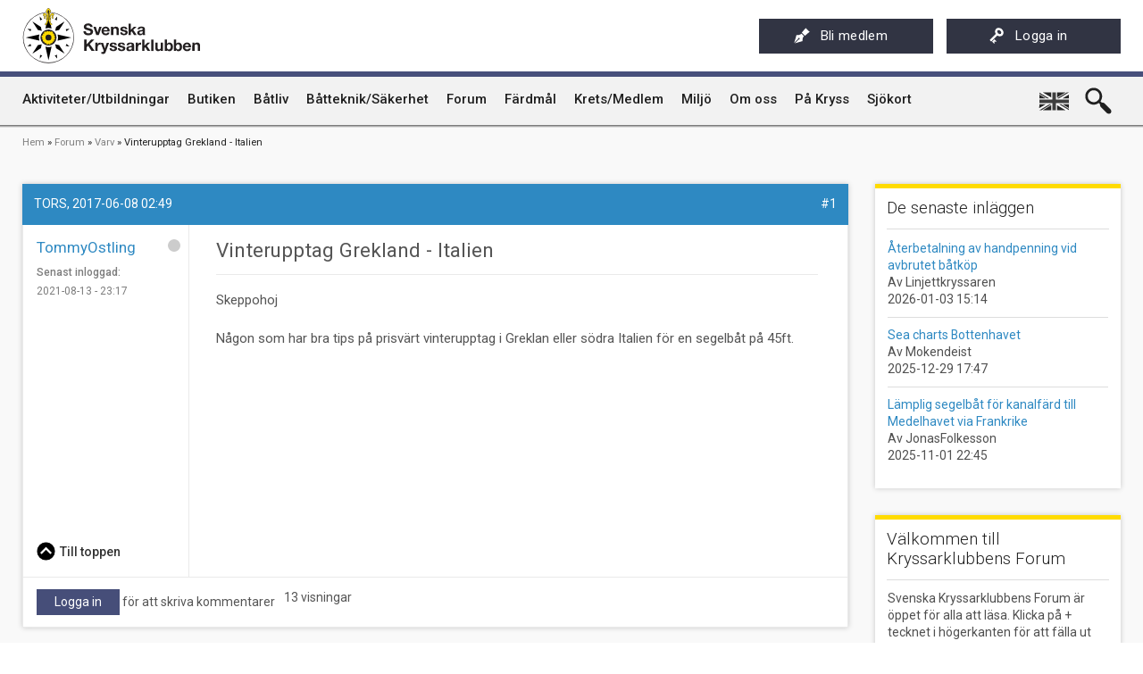

--- FILE ---
content_type: text/html; charset=UTF-8
request_url: https://sxk.se/forum/117/vinterupptag-grekland-italien
body_size: 64595
content:
<!DOCTYPE html>
<html lang="sv" dir="ltr" prefix="content: http://purl.org/rss/1.0/modules/content/  dc: http://purl.org/dc/terms/  foaf: http://xmlns.com/foaf/0.1/  og: http://ogp.me/ns#  rdfs: http://www.w3.org/2000/01/rdf-schema#  schema: http://schema.org/  sioc: http://rdfs.org/sioc/ns#  sioct: http://rdfs.org/sioc/types#  skos: http://www.w3.org/2004/02/skos/core#  xsd: http://www.w3.org/2001/XMLSchema# ">
  <head>
    <meta charset="utf-8" />
<meta name="description" content="SkeppohojNågon som har bra tips på prisvärt vinterupptag i Greklan eller södra Italien för en segelbåt på 45ft.     " />
<link rel="canonical" href="https://sxk.se/forum/117/vinterupptag-grekland-italien" />
<meta name="Generator" content="Drupal 10 (https://www.drupal.org)" />
<meta name="MobileOptimized" content="width" />
<meta name="HandheldFriendly" content="true" />
<meta name="viewport" content="width=device-width, initial-scale=1.0" />
<style>div#sliding-popup, div#sliding-popup .eu-cookie-withdraw-banner, .eu-cookie-withdraw-tab {background: #0779BF} div#sliding-popup.eu-cookie-withdraw-wrapper { background: transparent; } #sliding-popup h1, #sliding-popup h2, #sliding-popup h3, #sliding-popup p, #sliding-popup label, #sliding-popup div, .eu-cookie-compliance-more-button, .eu-cookie-compliance-secondary-button, .eu-cookie-withdraw-tab { color: #ffffff;} .eu-cookie-withdraw-tab { border-color: #ffffff;}</style>
<link rel="icon" href="/themes/custom/sxk_theme/favicon.ico" type="image/vnd.microsoft.icon" />

    <title>Vinterupptag Grekland - Italien | Svenska Kryssarklubben</title>
    <link rel="stylesheet" media="all" href="/themes/contrib/stable/css/core/components/progress.module.css?t8yr7o" />
<link rel="stylesheet" media="all" href="/themes/contrib/stable/css/core/components/ajax-progress.module.css?t8yr7o" />
<link rel="stylesheet" media="all" href="/themes/contrib/stable/css/system/components/align.module.css?t8yr7o" />
<link rel="stylesheet" media="all" href="/themes/contrib/stable/css/system/components/fieldgroup.module.css?t8yr7o" />
<link rel="stylesheet" media="all" href="/themes/contrib/stable/css/system/components/container-inline.module.css?t8yr7o" />
<link rel="stylesheet" media="all" href="/themes/contrib/stable/css/system/components/clearfix.module.css?t8yr7o" />
<link rel="stylesheet" media="all" href="/themes/contrib/stable/css/system/components/details.module.css?t8yr7o" />
<link rel="stylesheet" media="all" href="/themes/contrib/stable/css/system/components/hidden.module.css?t8yr7o" />
<link rel="stylesheet" media="all" href="/themes/contrib/stable/css/system/components/item-list.module.css?t8yr7o" />
<link rel="stylesheet" media="all" href="/themes/contrib/stable/css/system/components/js.module.css?t8yr7o" />
<link rel="stylesheet" media="all" href="/themes/contrib/stable/css/system/components/nowrap.module.css?t8yr7o" />
<link rel="stylesheet" media="all" href="/themes/contrib/stable/css/system/components/position-container.module.css?t8yr7o" />
<link rel="stylesheet" media="all" href="/themes/contrib/stable/css/system/components/reset-appearance.module.css?t8yr7o" />
<link rel="stylesheet" media="all" href="/themes/contrib/stable/css/system/components/resize.module.css?t8yr7o" />
<link rel="stylesheet" media="all" href="/themes/contrib/stable/css/system/components/system-status-counter.css?t8yr7o" />
<link rel="stylesheet" media="all" href="/themes/contrib/stable/css/system/components/system-status-report-counters.css?t8yr7o" />
<link rel="stylesheet" media="all" href="/themes/contrib/stable/css/system/components/system-status-report-general-info.css?t8yr7o" />
<link rel="stylesheet" media="all" href="/themes/contrib/stable/css/system/components/tablesort.module.css?t8yr7o" />
<link rel="stylesheet" media="all" href="/themes/contrib/stable/css/views/views.module.css?t8yr7o" />
<link rel="stylesheet" media="all" href="/modules/contrib/eu_cookie_compliance/css/eu_cookie_compliance.css?t8yr7o" />
<link rel="stylesheet" media="all" href="/themes/custom/sxk_theme/js/dist/sxk.2f167a46995c64406089.bundle.css?t8yr7o" />
<link rel="stylesheet" media="all" href="/themes/contrib/classy/css/components/action-links.css?t8yr7o" />
<link rel="stylesheet" media="all" href="/themes/contrib/classy/css/components/breadcrumb.css?t8yr7o" />
<link rel="stylesheet" media="all" href="/themes/contrib/classy/css/components/button.css?t8yr7o" />
<link rel="stylesheet" media="all" href="/themes/contrib/classy/css/components/collapse-processed.css?t8yr7o" />
<link rel="stylesheet" media="all" href="/themes/contrib/classy/css/components/container-inline.css?t8yr7o" />
<link rel="stylesheet" media="all" href="/themes/contrib/classy/css/components/details.css?t8yr7o" />
<link rel="stylesheet" media="all" href="/themes/contrib/classy/css/components/exposed-filters.css?t8yr7o" />
<link rel="stylesheet" media="all" href="/themes/contrib/classy/css/components/field.css?t8yr7o" />
<link rel="stylesheet" media="all" href="/themes/contrib/classy/css/components/form.css?t8yr7o" />
<link rel="stylesheet" media="all" href="/themes/contrib/classy/css/components/icons.css?t8yr7o" />
<link rel="stylesheet" media="all" href="/themes/contrib/classy/css/components/inline-form.css?t8yr7o" />
<link rel="stylesheet" media="all" href="/themes/contrib/classy/css/components/item-list.css?t8yr7o" />
<link rel="stylesheet" media="all" href="/themes/contrib/classy/css/components/link.css?t8yr7o" />
<link rel="stylesheet" media="all" href="/themes/contrib/classy/css/components/links.css?t8yr7o" />
<link rel="stylesheet" media="all" href="/themes/contrib/classy/css/components/menu.css?t8yr7o" />
<link rel="stylesheet" media="all" href="/themes/contrib/classy/css/components/more-link.css?t8yr7o" />
<link rel="stylesheet" media="all" href="/themes/contrib/classy/css/components/pager.css?t8yr7o" />
<link rel="stylesheet" media="all" href="/themes/contrib/classy/css/components/tabledrag.css?t8yr7o" />
<link rel="stylesheet" media="all" href="/themes/contrib/classy/css/components/tableselect.css?t8yr7o" />
<link rel="stylesheet" media="all" href="/themes/contrib/classy/css/components/tablesort.css?t8yr7o" />
<link rel="stylesheet" media="all" href="/themes/contrib/classy/css/components/tabs.css?t8yr7o" />
<link rel="stylesheet" media="all" href="/themes/contrib/classy/css/components/textarea.css?t8yr7o" />
<link rel="stylesheet" media="all" href="/themes/contrib/classy/css/components/ui-dialog.css?t8yr7o" />
<link rel="stylesheet" media="all" href="/themes/contrib/classy/css/components/progress.css?t8yr7o" />
<link rel="stylesheet" media="all" href="//fonts.googleapis.com/css?family=Roboto:300,400,500" />

    <script type="application/json" data-drupal-selector="drupal-settings-json">{"path":{"baseUrl":"\/","pathPrefix":"","currentPath":"node\/5088","currentPathIsAdmin":false,"isFront":false,"currentLanguage":"sv"},"pluralDelimiter":"\u0003","suppressDeprecationErrors":true,"gtag":{"tagId":"","consentMode":false,"otherIds":[],"events":[],"additionalConfigInfo":[]},"ajaxPageState":{"libraries":"[base64]","theme":"sxk_theme","theme_token":null},"ajaxTrustedUrl":{"\/search\/innehall":true},"gtm":{"tagId":null,"settings":{"data_layer":"dataLayer","include_classes":true,"allowlist_classes":["consent-granted","ad-consent-allowed","analytics-consent-allowed","button-click","form-submit","gtm.init_consent"],"blocklist_classes":["consent-denied","no-ad-tracking"],"include_environment":false,"environment_id":"","environment_token":""},"tagIds":["GTM-KMM74LTR"]},"eu_cookie_compliance":{"cookie_policy_version":"1.0.0","popup_enabled":false,"popup_agreed_enabled":false,"popup_hide_agreed":false,"popup_clicking_confirmation":false,"popup_scrolling_confirmation":false,"popup_html_info":false,"use_mobile_message":false,"mobile_popup_html_info":false,"mobile_breakpoint":768,"popup_html_agreed":false,"popup_use_bare_css":false,"popup_height":"auto","popup_width":"100%","popup_delay":1000,"popup_link":"\/cookies","popup_link_new_window":false,"popup_position":false,"fixed_top_position":false,"popup_language":"sv","store_consent":true,"better_support_for_screen_readers":false,"cookie_name":"","reload_page":false,"domain":"sxk.se","domain_all_sites":false,"popup_eu_only":false,"popup_eu_only_js":false,"cookie_lifetime":100,"cookie_session":0,"set_cookie_session_zero_on_disagree":0,"disagree_do_not_show_popup":false,"method":"opt_in","automatic_cookies_removal":true,"allowed_cookies":"","withdraw_markup":"\u003Cbutton type=\u0022button\u0022 class=\u0022eu-cookie-withdraw-tab\u0022\u003EPrivacy settings\u003C\/button\u003E\n\u003Cdiv aria-labelledby=\u0022popup-text\u0022 class=\u0022eu-cookie-withdraw-banner\u0022\u003E\n  \u003Cdiv class=\u0022popup-content info eu-cookie-compliance-content\u0022\u003E\n    \u003Cdiv id=\u0022popup-text\u0022 class=\u0022eu-cookie-compliance-message\u0022 role=\u0022document\u0022\u003E\n      \u003Ch2\u003EWe use cookies on this site to enhance your user experience\u003C\/h2\u003E\n\u003Cp\u003EYou have given your consent for us to set cookies.\u003C\/p\u003E\n\n    \u003C\/div\u003E\n    \u003Cdiv id=\u0022popup-buttons\u0022 class=\u0022eu-cookie-compliance-buttons\u0022\u003E\n      \u003Cbutton type=\u0022button\u0022 class=\u0022eu-cookie-withdraw-button \u0022\u003EWithdraw consent\u003C\/button\u003E\n    \u003C\/div\u003E\n  \u003C\/div\u003E\n\u003C\/div\u003E","withdraw_enabled":false,"reload_options":0,"reload_routes_list":"","withdraw_button_on_info_popup":false,"cookie_categories":[],"cookie_categories_details":[],"enable_save_preferences_button":true,"cookie_value_disagreed":"0","cookie_value_agreed_show_thank_you":"1","cookie_value_agreed":"2","containing_element":"body","settings_tab_enabled":false,"olivero_primary_button_classes":"","olivero_secondary_button_classes":"","close_button_action":"close_banner","open_by_default":false,"modules_allow_popup":true,"hide_the_banner":false,"geoip_match":true,"unverified_scripts":["\/"]},"statistics":{"data":{"nid":"5088"},"url":"\/core\/modules\/statistics\/statistics.php"},"user":{"uid":0,"permissionsHash":"9bf4c00b2e478e539ce47eabf7dc5d8768609fb9c0c0c5b61286a6f09ebe267a"}}</script>
<script src="/core/misc/drupalSettingsLoader.js?v=10.5.2"></script>
<script src="/modules/contrib/google_tag/js/gtag.js?t8yr7o"></script>
<script src="/modules/contrib/google_tag/js/gtm.js?t8yr7o"></script>

  </head>
  <body class="path-node page-node-type-forum">
            <a href="#main-content" class="visually-hidden focusable">
      Hoppa till huvudinnehåll
    </a>


            
              
          <div id="app" class="layout-one-sidebar layout-sidebar-second clearfix">
        <noscript><img src="https://www.facebook.com/tr?id=1219604183384682&amp;ev=PageView&amp;noscript=1" alt="" height="1" width="1" /></noscript><noscript><iframe src="https://www.googletagmanager.com/ns.html?id=GTM-KMM74LTR"
                  height="0" width="0" style="display:none;visibility:hidden"></iframe></noscript>

        

  <header id="app-header" class="header" role="banner" aria-label="App header">
    <div id="header-top">
      <div id="header-top-inner" class="content-container">
        <div id="logo-container"><a href="https://sxk.se/" id="home-logo"></a></div><div id="user-buttons"><div id="guest-buttons"><a target="_blank" href="https://medlem.sxk.se/MinaSidor/blimedlem/Massa/medlem25" class="btn btn-default"><span class="btn-icon pen"></span>Bli medlem</a><a href="https://sxk.se/user/login" class="btn btn-default"><span class="btn-icon key"></span>Logga in</a></div></div>      </div>
    </div>

    <div id="app-navigation">
      <div id="app-navigation-container">
        <div id="app-navigation-bg">
          <div id="app-navigation-inner" class="content-container">
            <div id="main-navigation-wrap"><nav id="main-navigation" class="clearfix"><div class="region region-main-menu"><nav role="navigation" aria-labelledby="block-huvudmeny-2-menu" id="block-huvudmeny-2" class="block block-menu navigation menu--main"><div class="block-title"><h3 class="visually-hidden" id="block-huvudmeny-2-menu">Huvudmeny</h3></div><div class="block-content"><div class="exp-menu main-menu"><div class="menu menu-level-1"><ul><li class="menu-item"><a href="/aktiviteter" title="Aktiviteter och utbildningar inom Svenska Kryssarklubben" data-drupal-link-system-path="aktiviteter"><span class="menu-item--link-inner"><span class="menu-item--link-hover">Aktiviteter/Utbildningar</span></span></a></li><li class="menu-item"><a href="/webbutik" target="_blank" title="Svenska Kryssarklubbens webbutik" data-drupal-link-system-path="node/16839"><span class="menu-item--link-inner"><span class="menu-item--link-hover">Butiken</span></span></a></li><li class="menu-item menu-item--has-children"><a href="/batliv" title="Båtliv" data-drupal-link-system-path="node/1710"><span class="menu-item--link-inner"><span class="menu-item--link-hover">Båtliv</span></span><div class="toggle-submenu"><div class="toggle-submenu-icon"></div></div></a><div class="sub-menu menu-level-2"><ul><li class="menu-item"><a href="https://www.sxk.se/24-timmars-langfardssegling" title="24-timmars långfärdssegling"><span class="menu-item--link-inner"><span class="menu-item--link-hover">24-timmars långfärdssegling</span></span></a></li><li class="menu-item"><a href="/batliv/allemansratten" title="Allemansrätten" data-drupal-link-system-path="node/2703"><span class="menu-item--link-inner"><span class="menu-item--link-hover">Allemansrätten</span></span></a></li><li class="menu-item"><a href="/batliv/bla-intygsboken" title="Blå intygsboken - NFBs nya intygshandlingar" data-drupal-link-system-path="node/12029"><span class="menu-item--link-inner"><span class="menu-item--link-hover">Blå intygsboken</span></span></a></li><li class="menu-item"><a href="https://www.sxk.se/bojar-hamn-och-farleder" title="Bojar, hamnar och farleder"><span class="menu-item--link-inner"><span class="menu-item--link-hover">Bojar, hamnar och farleder</span></span></a></li><li class="menu-item"><a href="https://www.sxk.se/batliv/batteknik"><span class="menu-item--link-inner"><span class="menu-item--link-hover">Båtteknik/Säkerhet</span></span></a></li><li class="menu-item"><a href="https://www.sxk.se/eskader" title="Eskader"><span class="menu-item--link-inner"><span class="menu-item--link-hover">Eskader</span></span></a></li><li class="menu-item"><a href="/batliv/flaggreglemente" title="Flaggreglemente" data-drupal-link-system-path="node/2602"><span class="menu-item--link-inner"><span class="menu-item--link-hover">Flaggreglemente</span></span></a></li><li class="menu-item"><a href="https://sxk.se/kretsmedlem/internationellt-certifikat" title="Internationellt certifikat"><span class="menu-item--link-inner"><span class="menu-item--link-hover">Internationellt certifikat</span></span></a></li><li class="menu-item menu-item--has-children"><a href="/batliv/langfarder" title="Långfärder" data-drupal-link-system-path="node/2527"><span class="menu-item--link-inner"><span class="menu-item--link-hover">Långfärder</span></span><div class="toggle-submenu"><div class="toggle-submenu-icon"></div></div></a><div class="sub-menu menu-level-3"><ul><li class="menu-item"><a href="/batliv/langfarder/forberedelser" title="Förberedelser" data-drupal-link-system-path="node/7071"><span class="menu-item--link-inner"><span class="menu-item--link-hover">Förberedelser</span></span></a></li><li class="menu-item"><a href="/batliv/langfarder/innan-avsegling" title="Innan avsegling" data-drupal-link-system-path="node/2610"><span class="menu-item--link-inner"><span class="menu-item--link-hover">Innan avsegling</span></span></a></li><li class="menu-item"><a href="/batliv/langfarder/dokument-och-byrakrati" title="Dokument och byråkrati" data-drupal-link-system-path="node/2604"><span class="menu-item--link-inner"><span class="menu-item--link-hover">Dokument och byråkrati</span></span></a></li><li class="menu-item menu-item--has-children"><a href="/batliv/langfarder/tips-och-utrustning-langfardsbaten" title="Tips och utrustning för långfärdsbåten" data-drupal-link-system-path="node/2552"><span class="menu-item--link-inner"><span class="menu-item--link-hover">Tips och utrustning för långfärdsbåten</span></span><div class="toggle-submenu"><div class="toggle-submenu-icon"></div></div></a><div class="sub-menu menu-level-4"><ul><li class="menu-item"><a href="https://www.sxk.se/vastkustkretsen/publikationer/batparmen" title="SXK Båtpärm"><span class="menu-item--link-inner"><span class="menu-item--link-hover">SXK Båtpärm</span></span></a></li><li class="menu-item menu-item--has-children"><a href="/batliv/langfarder/tips-och-utrustning-langfardsbaten/teknik" data-drupal-link-system-path="node/2580"><span class="menu-item--link-inner"><span class="menu-item--link-hover">Teknik</span></span><div class="toggle-submenu"><div class="toggle-submenu-icon"></div></div></a><div class="sub-menu menu-level-5"><ul><li class="menu-item"><a href="/batliv/langfarder/tips-och-utrustning-langfardsbaten/teknik/sova-ombord-i-tropikerna" data-drupal-link-system-path="node/2589"><span class="menu-item--link-inner"><span class="menu-item--link-hover">Sova ombord i tropikerna</span></span></a></li></ul></div></li></ul></div></li><li class="menu-item"><a href="/batliv/langfarder/sa-funkar-det" title="Så funkar det" data-drupal-link-system-path="node/2528"><span class="menu-item--link-inner"><span class="menu-item--link-hover">Så funkar det</span></span></a></li><li class="menu-item"><a href="/batliv/langfarder/sakerhet" title="Säkerhet" data-drupal-link-system-path="node/2535"><span class="menu-item--link-inner"><span class="menu-item--link-hover">Säkerhet</span></span></a></li><li class="menu-item menu-item--has-children"><a href="/batliv/langfarder/hamninformation" title="Hamninformation" data-drupal-link-system-path="node/2598"><span class="menu-item--link-inner"><span class="menu-item--link-hover">Hamninformation</span></span><div class="toggle-submenu"><div class="toggle-submenu-icon"></div></div></a><div class="sub-menu menu-level-4"><ul><li class="menu-item"><a href="/batliv/langfarder/hamninformation/soderhavet-upplaggningsplatser" title="Söderhavet: Uppläggningsplatser" data-drupal-link-system-path="node/14210"><span class="menu-item--link-inner"><span class="menu-item--link-hover">Söderhavet: Uppläggningsplatser</span></span></a></li></ul></div></li><li class="menu-item"><a href="/batliv/langfarder/useful-information" data-drupal-link-system-path="node/2632"><span class="menu-item--link-inner"><span class="menu-item--link-hover">Useful Information</span></span></a></li><li class="menu-item"><a href="/batliv/langfarder/utlandsombud" data-drupal-link-system-path="node/2631"><span class="menu-item--link-inner"><span class="menu-item--link-hover">Utlandsombud</span></span></a></li></ul></div></li><li class="menu-item"><a href="/miljo" data-drupal-link-system-path="group/19"><span class="menu-item--link-inner"><span class="menu-item--link-hover">Miljö</span></span></a></li><li class="menu-item"><a href="/qvinna-ombord" title="Qvinna Ombord" data-drupal-link-system-path="group/20"><span class="menu-item--link-inner"><span class="menu-item--link-hover">Qvinna Ombord</span></span></a></li><li class="menu-item"><a href="/batliv/seglarskolor-och-seglarlager" title="Seglarskolor och seglarläger" data-drupal-link-system-path="node/2684"><span class="menu-item--link-inner"><span class="menu-item--link-hover">Seglarskolor och seglarläger</span></span></a></li><li class="menu-item"><a href="/batliv/toalettavfall-och-sjomackar" title="Toalettavfall och sjömackar" data-drupal-link-system-path="node/2651"><span class="menu-item--link-inner"><span class="menu-item--link-hover">Toalettavfall och sjömackar</span></span></a></li></ul></div></li><li class="menu-item"><a href="https://www.sxk.se/batliv/batteknik" title="Båtteknik/Säkerhet"><span class="menu-item--link-inner"><span class="menu-item--link-hover">Båtteknik/Säkerhet</span></span></a></li><li class="menu-item"><a href="/forum" data-drupal-link-system-path="forum"><span class="menu-item--link-inner"><span class="menu-item--link-hover">Forum</span></span></a></li><li class="menu-item menu-item--has-children"><a href="/fardmal" title="Färdmål" data-drupal-link-system-path="node/14814"><span class="menu-item--link-inner"><span class="menu-item--link-hover">Färdmål</span></span><div class="toggle-submenu"><div class="toggle-submenu-icon"></div></div></a><div class="sub-menu menu-level-2"><ul><li class="menu-item"><a href="/fardmal/vastkust" title="Västkust" data-drupal-link-system-path="node/17906"><span class="menu-item--link-inner"><span class="menu-item--link-hover">Västkust</span></span></a></li><li class="menu-item"><a href="/fardmal/sydkust" title="Sydkust" data-drupal-link-system-path="node/14860"><span class="menu-item--link-inner"><span class="menu-item--link-hover">Sydkust</span></span></a></li><li class="menu-item"><a href="/fardmal/ostkust" title="Ostkust" data-drupal-link-system-path="node/14816"><span class="menu-item--link-inner"><span class="menu-item--link-hover">Ostkust</span></span></a></li><li class="menu-item"><a href="/fardmal/gotland" title="Gotland" data-drupal-link-system-path="node/14853"><span class="menu-item--link-inner"><span class="menu-item--link-hover">Gotland</span></span></a></li><li class="menu-item"><a href="/fardmal/stockholms-skargard" title="Stockholms skärgård" data-drupal-link-system-path="node/14815"><span class="menu-item--link-inner"><span class="menu-item--link-hover">Stockholms skärgård</span></span></a></li></ul></div></li><li class="menu-item menu-item--has-children"><a href="/krets-medlem" title="Krets/Medlem" data-drupal-link-system-path="node/1719"><span class="menu-item--link-inner"><span class="menu-item--link-hover">Krets/Medlem</span></span><div class="toggle-submenu"><div class="toggle-submenu-icon"></div></div></a><div class="sub-menu menu-level-2"><ul><li class="menu-item"><a href="https://medlem.sxk.se/MinaSidor/blimedlem/Massa/medlem25" target="_blank"><span class="menu-item--link-inner"><span class="menu-item--link-hover">Bli medlem</span></span></a></li><li class="menu-item"><a href="/kretsmedlem/bat-och-gastbank" data-drupal-link-system-path="node/2657"><span class="menu-item--link-inner"><span class="menu-item--link-hover">Båt- och gastbank</span></span></a></li><li class="menu-item"><a href="/krets-medlem/gdpr-dataskyddsforordningen" title="GDPR - dataskyddsförordningen och medlemsvillkor" data-drupal-link-system-path="node/7015"><span class="menu-item--link-inner"><span class="menu-item--link-hover">GDPR - dataskyddsförordningen och medlemsvillkor</span></span></a></li><li class="menu-item"><a href="/kretsmedlem/internationellt-certifikat" data-drupal-link-system-path="node/2603"><span class="menu-item--link-inner"><span class="menu-item--link-hover">Internationellt certifikat</span></span></a></li><li class="menu-item menu-item--has-children"><a href="/kretsmedlem/kretsar" data-drupal-link-system-path="node/2649"><span class="menu-item--link-inner"><span class="menu-item--link-hover">Kretsar</span></span><div class="toggle-submenu"><div class="toggle-submenu-icon"></div></div></a><div class="sub-menu menu-level-3"><ul><li class="menu-item"><a href="/blekingekretsen" title="Blekingekretsen" data-drupal-link-system-path="group/3"><span class="menu-item--link-inner"><span class="menu-item--link-hover">Blekinge</span></span></a></li><li class="menu-item"><a href="/bottenhavskretsen" title="Bottenhavskretsen" data-drupal-link-system-path="group/4"><span class="menu-item--link-inner"><span class="menu-item--link-hover">Bottenhavet</span></span></a></li><li class="menu-item"><a href="/bottenvikskretsen" title="Bottenvikskretsen" data-drupal-link-system-path="group/5"><span class="menu-item--link-inner"><span class="menu-item--link-hover">Bottenviken</span></span></a></li><li class="menu-item"><a href="/dackekretsen" title="Dackekretsen" data-drupal-link-system-path="group/6"><span class="menu-item--link-inner"><span class="menu-item--link-hover">Dacke</span></span></a></li><li class="menu-item"><a href="/eggegrundskretsen" title="Eggegrundskretsen" data-drupal-link-system-path="group/7"><span class="menu-item--link-inner"><span class="menu-item--link-hover">Eggegrund</span></span></a></li><li class="menu-item"><a href="https://www.sxk.se/medelhavsseglarna" title="Medelhavsseglarna"><span class="menu-item--link-inner"><span class="menu-item--link-hover">Medelhavsseglarna</span></span></a></li><li class="menu-item"><a href="/st-annakretsen" title="S:t Annakretsen"><span class="menu-item--link-inner"><span class="menu-item--link-hover">S:t Anna</span></span></a></li><li class="menu-item"><a href="/skanekretsen" title="Skånekretsen" data-drupal-link-system-path="group/13"><span class="menu-item--link-inner"><span class="menu-item--link-hover">Skåne</span></span></a></li><li class="menu-item"><a href="/stockholm" title="Stockholmskretsen" data-drupal-link-system-path="group/1"><span class="menu-item--link-inner"><span class="menu-item--link-hover">Stockholm</span></span></a></li><li class="menu-item"><a href="/sormlandskretsen" title="Sörmlandskretsen" data-drupal-link-system-path="group/8"><span class="menu-item--link-inner"><span class="menu-item--link-hover">Sörmland</span></span></a></li><li class="menu-item"><a href="/uppsala-roslagskretsen" title="Uppsala-Roslagskretsen" data-drupal-link-system-path="group/9"><span class="menu-item--link-inner"><span class="menu-item--link-hover">Uppsala-Roslagen</span></span></a></li><li class="menu-item"><a href="/vanerkretsen" title="Vänerkretsen" data-drupal-link-system-path="group/10"><span class="menu-item--link-inner"><span class="menu-item--link-hover">Vänern</span></span></a></li><li class="menu-item"><a href="/vaster-malarkretsen" title="Väster Mälarkretsen" data-drupal-link-system-path="group/11"><span class="menu-item--link-inner"><span class="menu-item--link-hover">Väster Mälaren</span></span></a></li><li class="menu-item"><a href="/vastkustkretsen" title="Västkustkretsen" data-drupal-link-system-path="group/12"><span class="menu-item--link-inner"><span class="menu-item--link-hover">Västkusten</span></span></a></li></ul></div></li><li class="menu-item"><a href="/kretsmedlem/kretstidningar" data-drupal-link-system-path="node/2646"><span class="menu-item--link-inner"><span class="menu-item--link-hover">Kretstidningar</span></span></a></li><li class="menu-item menu-item--has-children"><a href="/kretsmedlem/medlemsformaner" data-drupal-link-system-path="node/2654"><span class="menu-item--link-inner"><span class="menu-item--link-hover">Medlemsförmåner</span></span><div class="toggle-submenu"><div class="toggle-submenu-icon"></div></div></a><div class="sub-menu menu-level-3"><ul><li class="menu-item"><a href="/kretsmedlem/medlemsformaner/information-om-medlemsrabatter" title="Information om medlemsrabatter" data-drupal-link-system-path="node/15719"><span class="menu-item--link-inner"><span class="menu-item--link-hover">Information om medlemsrabatter</span></span></a></li><li class="menu-item"><a href="/kretsmedlem/medlemsformaner/juridisk-radgivning" data-drupal-link-system-path="node/2660"><span class="menu-item--link-inner"><span class="menu-item--link-hover">Juridisk rådgivning</span></span></a></li><li class="menu-item"><a href="/batpro" title="Få råd av Kryssarklubbens båtpro ombord på din båt!" data-drupal-link-system-path="node/17914"><span class="menu-item--link-inner"><span class="menu-item--link-hover">Kryssarklubbens båtpro</span></span></a></li><li class="menu-item"><a href="/kretsmedlem/medlemsformaner/medlemsmatrikel" title="Medlemsmatrikel för Kryssarklubbens medlemmar" data-drupal-link-system-path="node/2658"><span class="menu-item--link-inner"><span class="menu-item--link-hover">Medlemsmatrikel</span></span></a></li><li class="menu-item"><a href="/webbutik" title="Svenska Kryssarklubbens medlemsvaror" data-drupal-link-system-path="node/16839"><span class="menu-item--link-inner"><span class="menu-item--link-hover">Medlemsvaror</span></span></a></li><li class="menu-item"><a href="/kretsmedlem/medlemsformaner/svenska-sjo-batforsakring" data-drupal-link-system-path="node/2656"><span class="menu-item--link-inner"><span class="menu-item--link-hover">Svenska Sjö båtförsäkring</span></span></a></li><li class="menu-item"><a href="/kretsmedlem/uthyrning" title="Uthyrning av Kryssarklubbens IF-båtar och kajaker" data-drupal-link-system-path="node/17876"><span class="menu-item--link-inner"><span class="menu-item--link-hover">Uthyrning av Kryssarklubbens IF-båtar och kajaker</span></span></a></li><li class="menu-item"><a href="https://www.sxk.se/batliv/langfarder/utlandsombud" target="_blank" title="Utlandsombud"><span class="menu-item--link-inner"><span class="menu-item--link-hover">Utlandsombud</span></span></a></li></ul></div></li><li class="menu-item menu-item--has-children"><a href="/kretsmedlem/medlemsservice" data-drupal-link-system-path="node/2650"><span class="menu-item--link-inner"><span class="menu-item--link-hover">Medlemsservice</span></span><div class="toggle-submenu"><div class="toggle-submenu-icon"></div></div></a><div class="sub-menu menu-level-3"><ul><li class="menu-item"><a href="/kretsmedlem/medlemsservice/information-om-forum-och-bloggar" data-drupal-link-system-path="node/2653"><span class="menu-item--link-inner"><span class="menu-item--link-hover">Information om forum och bloggar</span></span></a></li><li class="menu-item"><a href="/kretsmedlem/medlemsservice/medlemsavgifter" title="Medlems- och kretsavgifter samt kontonummer för betalning utanför Sverige" data-drupal-link-system-path="node/12072"><span class="menu-item--link-inner"><span class="menu-item--link-hover">Medlemsavgifter</span></span></a></li></ul></div></li><li class="menu-item"><a href="https://www.sxk.se/pa-kryss/pa-kryss-som-digital-e-tidning" title="Riksföreningens app - Kryssarklubben"><span class="menu-item--link-inner"><span class="menu-item--link-hover">Riksföreningens app - Kryssarklubben</span></span></a></li><li class="menu-item"><a href="/kretsmedlem/uthyrning" title="Uthyrning av Kryssarklubbens IF-båtar och kajaker" data-drupal-link-system-path="node/17876"><span class="menu-item--link-inner"><span class="menu-item--link-hover">Uthyrning av Kryssarklubbens IF-båtar och kajaker</span></span></a></li><li class="menu-item menu-item--has-children"><a href="/kretsmedlem/arsbocker" data-drupal-link-system-path="node/2640"><span class="menu-item--link-inner"><span class="menu-item--link-hover">Årsböcker</span></span><div class="toggle-submenu"><div class="toggle-submenu-icon"></div></div></a><div class="sub-menu menu-level-3"><ul><li class="menu-item"><a href="/kretsmedlem/arsbocker/rattelser-och-uppdateringar" title="Årsböcker - rättelser och uppdateringar" data-drupal-link-system-path="node/12721"><span class="menu-item--link-inner"><span class="menu-item--link-hover">Rättelser och uppdateringar</span></span></a></li></ul></div></li></ul></div></li><li class="menu-item"><a href="https://sxk.se/miljo" title="Miljö"><span class="menu-item--link-inner"><span class="menu-item--link-hover">Miljö</span></span></a></li><li class="menu-item menu-item--has-children"><a href="/om-oss" title="Om Svenska Kryssarklubben" data-drupal-link-system-path="node/1720"><span class="menu-item--link-inner"><span class="menu-item--link-hover">Om oss</span></span><div class="toggle-submenu"><div class="toggle-submenu-icon"></div></div></a><div class="sub-menu menu-level-2"><ul><li class="menu-item"><a href="/artiklar" data-drupal-link-system-path="artiklar"><span class="menu-item--link-inner"><span class="menu-item--link-hover">Artikelarkiv</span></span></a></li><li class="menu-item menu-item--has-children"><a href="/om-oss/dokument-och-protokoll" title="Dokument och årsmötesprotokoll" data-drupal-link-system-path="node/2676"><span class="menu-item--link-inner"><span class="menu-item--link-hover">Dokument och årsmötesprotokoll</span></span><div class="toggle-submenu"><div class="toggle-submenu-icon"></div></div></a><div class="sub-menu menu-level-3"><ul><li class="menu-item"><a href="/om-oss/dokument-och-arsmotesprotokoll/foldrar-och-broschyrer" data-drupal-link-system-path="node/2681"><span class="menu-item--link-inner"><span class="menu-item--link-hover">Foldrar och broschyrer</span></span></a></li><li class="menu-item"><a href="/om-oss/dokument-och-arsmotesprotokoll/presentation-av-kryssarklubben" title="Presentation av Svenska Kryssarklubben" data-drupal-link-system-path="node/15045"><span class="menu-item--link-inner"><span class="menu-item--link-hover">Presentation av Kryssarklubben</span></span></a></li><li class="menu-item"><a href="/om-oss/dokument-och-arsmotesprotokoll/arsmotesprotokoll" title="Årsmötesprotokoll" data-drupal-link-system-path="node/5220"><span class="menu-item--link-inner"><span class="menu-item--link-hover">Årsmötesprotokoll</span></span></a></li></ul></div></li><li class="menu-item"><a href="https://www.youtube.com/user/Kryssarklubben/playlists" target="_blank" title="Filmarkiv, Svenska Kryssarklubbens YouTube-kanal"><span class="menu-item--link-inner"><span class="menu-item--link-hover">Filmarkiv (YouTube)</span></span></a></li><li class="menu-item menu-item--has-children"><a href="/om-oss/kontakta-oss" title="Kontakta oss" data-drupal-link-system-path="node/2685"><span class="menu-item--link-inner"><span class="menu-item--link-hover">Kontakta oss</span></span><div class="toggle-submenu"><div class="toggle-submenu-icon"></div></div></a><div class="sub-menu menu-level-3"><ul><li class="menu-item"><a href="/om-oss/kontakta-oss/aktuellt-fran-kanslierna" data-drupal-link-system-path="node/2687"><span class="menu-item--link-inner"><span class="menu-item--link-hover">Aktuellt från kanslierna</span></span></a></li><li class="menu-item"><a href="/om-oss/kontakta-oss/hitta-till-oss" data-drupal-link-system-path="node/2689"><span class="menu-item--link-inner"><span class="menu-item--link-hover">Hitta till oss</span></span></a></li><li class="menu-item"><a href="/om-oss/kontakta-oss/medarbetare" data-drupal-link-system-path="node/2688"><span class="menu-item--link-inner"><span class="menu-item--link-hover">Medarbetare</span></span></a></li><li class="menu-item"><a href="/om-oss/kontakta-oss/seglarskola-och-seglarlager" data-drupal-link-system-path="node/2690"><span class="menu-item--link-inner"><span class="menu-item--link-hover">Seglarskola och seglarläger</span></span></a></li></ul></div></li><li class="menu-item"><a href="/om-oss/nyhetsbrev" title="Nyhetsbrev" data-drupal-link-system-path="node/13082"><span class="menu-item--link-inner"><span class="menu-item--link-hover">Nyhetsbrev</span></span></a></li><li class="menu-item menu-item--has-children"><a href="/om-oss/organisation" data-drupal-link-system-path="node/2661"><span class="menu-item--link-inner"><span class="menu-item--link-hover">Organisation</span></span><div class="toggle-submenu"><div class="toggle-submenu-icon"></div></div></a><div class="sub-menu menu-level-3"><ul><li class="menu-item"><a href="/om-oss/organisation/historia" data-drupal-link-system-path="node/2662"><span class="menu-item--link-inner"><span class="menu-item--link-hover">Historia</span></span></a></li><li class="menu-item"><a href="/om-oss/organisation/revisorer" title="Revisorer" data-drupal-link-system-path="node/2663"><span class="menu-item--link-inner"><span class="menu-item--link-hover">Revisorer</span></span></a></li><li class="menu-item"><a href="/om-oss/organisation/stadgar" data-drupal-link-system-path="node/2664"><span class="menu-item--link-inner"><span class="menu-item--link-hover">Stadgar</span></span></a></li><li class="menu-item"><a href="/om-oss/organisation/styrelsen" title="Styrelsen" data-drupal-link-system-path="node/2667"><span class="menu-item--link-inner"><span class="menu-item--link-hover">Styrelsen</span></span></a></li><li class="menu-item"><a href="/om-oss/organisation/valberedning" data-drupal-link-system-path="node/2668"><span class="menu-item--link-inner"><span class="menu-item--link-hover">Valberedning</span></span></a></li></ul></div></li><li class="menu-item menu-item--has-children"><a href="/om-oss/press" data-drupal-link-system-path="node/5221"><span class="menu-item--link-inner"><span class="menu-item--link-hover">Press</span></span><div class="toggle-submenu"><div class="toggle-submenu-icon"></div></div></a><div class="sub-menu menu-level-3"><ul><li class="menu-item"><a href="/om-oss/press/debattartiklar-pressmeddelanden" data-drupal-link-system-path="node/5222"><span class="menu-item--link-inner"><span class="menu-item--link-hover">Debattartiklar / Pressmeddelanden</span></span></a></li><li class="menu-item"><a href="/om-oss/press/material" data-drupal-link-system-path="node/5223"><span class="menu-item--link-inner"><span class="menu-item--link-hover">Material</span></span></a></li></ul></div></li><li class="menu-item menu-item--has-children"><a href="/om-oss/remisser-och-yttranden" data-drupal-link-system-path="node/2669"><span class="menu-item--link-inner"><span class="menu-item--link-hover">Remisser och yttranden</span></span><div class="toggle-submenu"><div class="toggle-submenu-icon"></div></div></a><div class="sub-menu menu-level-3"><ul><li class="menu-item"><a href="/om-oss/remisser-och-yttranden/skrivelser-fran-myndigheter" data-drupal-link-system-path="node/2672"><span class="menu-item--link-inner"><span class="menu-item--link-hover">Skrivelser från myndigheter</span></span></a></li><li class="menu-item"><a href="/om-oss/remisser-och-yttranden/skrivelser-till-myndigheter" data-drupal-link-system-path="node/2673"><span class="menu-item--link-inner"><span class="menu-item--link-hover">Skrivelser till myndigheter</span></span></a></li></ul></div></li><li class="menu-item menu-item--has-children"><a href="/om-oss/samarbetsorganisationer" title="Samarbetsorganisationer och representation" data-drupal-link-system-path="node/2677"><span class="menu-item--link-inner"><span class="menu-item--link-hover">Samarbetsorganisationer och representation</span></span><div class="toggle-submenu"><div class="toggle-submenu-icon"></div></div></a><div class="sub-menu menu-level-3"><ul><li class="menu-item"><a href="/om-oss/samarbetsorganisationer-och-representation/friluftsliv-ger-folkhalsa" data-drupal-link-system-path="node/2678"><span class="menu-item--link-inner"><span class="menu-item--link-hover">Friluftsliv ger Folkhälsa</span></span></a></li></ul></div></li><li class="menu-item"><a href="/om-oss/vara-sociala-medier" title="Våra sociala medier" data-drupal-link-system-path="node/15210"><span class="menu-item--link-inner"><span class="menu-item--link-hover">Sociala medier</span></span></a></li><li class="menu-item menu-item--has-children"><a href="/om-oss/stod-oss" title="Stöd Kryssarklubbens verksamhet" data-drupal-link-system-path="node/14544"><span class="menu-item--link-inner"><span class="menu-item--link-hover">Stöd oss</span></span><div class="toggle-submenu"><div class="toggle-submenu-icon"></div></div></a><div class="sub-menu menu-level-3"><ul><li class="menu-item"><a href="/om-oss/stod-oss/bojfonden" title="Bojfonden" data-drupal-link-system-path="node/14545"><span class="menu-item--link-inner"><span class="menu-item--link-hover">Bojfonden</span></span></a></li><li class="menu-item"><a href="/om-oss/stod-oss/ungdomsverksamheten" title="Ungdomsverksamheten" data-drupal-link-system-path="node/15484"><span class="menu-item--link-inner"><span class="menu-item--link-hover">Ungdomsverksamheten</span></span></a></li></ul></div></li><li class="menu-item menu-item--has-children"><a href="/om-oss/svenska-kryssarklubben-100-ar" title="Svenska Kryssarklubben 100 år" data-drupal-link-system-path="node/16642"><span class="menu-item--link-inner"><span class="menu-item--link-hover">Svenska Kryssarklubben 100 år</span></span><div class="toggle-submenu"><div class="toggle-submenu-icon"></div></div></a><div class="sub-menu menu-level-3"><ul><li class="menu-item"><a href="/om-oss/svenska-kryssarklubben-100-ar/utstallning-pa-sjohistoriska-museet" title="Utställning på Sjöhistoriska museet" data-drupal-link-system-path="node/16643"><span class="menu-item--link-inner"><span class="menu-item--link-hover">Utställning på Sjöhistoriska museet</span></span></a></li></ul></div></li><li class="menu-item menu-item--has-children"><a href="/om-oss/verksamhet" data-drupal-link-system-path="node/2679"><span class="menu-item--link-inner"><span class="menu-item--link-hover">Verksamhet</span></span><div class="toggle-submenu"><div class="toggle-submenu-icon"></div></div></a><div class="sub-menu menu-level-3"><ul><li class="menu-item menu-item--has-children"><a href="/om-oss/verksamhet/barn-ungdom" data-drupal-link-system-path="node/5224"><span class="menu-item--link-inner"><span class="menu-item--link-hover">Barn &amp; ungdom</span></span><div class="toggle-submenu"><div class="toggle-submenu-icon"></div></div></a><div class="sub-menu menu-level-4"><ul><li class="menu-item menu-item--has-children"><a href="/om-oss/verksamhet/barn-ungdom/px-unga-batlivsintresserade" data-drupal-link-system-path="node/5225"><span class="menu-item--link-inner"><span class="menu-item--link-hover">PX! – för unga båtlivsintresserade</span></span><div class="toggle-submenu"><div class="toggle-submenu-icon"></div></div></a><div class="sub-menu menu-level-5"><ul><li class="menu-item"><a href="/om-oss/verksamhet/barn-ungdom/px-unga-batlivsintresserade/px-sommaren-2018" title="PX! sommaren 2018" data-drupal-link-system-path="node/7126"><span class="menu-item--link-inner"><span class="menu-item--link-hover">PX! sommaren 2018</span></span></a></li><li class="menu-item"><a href="/om-oss/verksamhet/barn-ungdom/px-unga-batlivsintresserade/px-pa-youtube" data-drupal-link-system-path="node/5226"><span class="menu-item--link-inner"><span class="menu-item--link-hover">PX! på YouTube</span></span></a></li></ul></div></li><li class="menu-item"><a href="/om-oss/verksamhet/barn-ungdom/stod-ungdomsverksamheten" data-drupal-link-system-path="node/5228"><span class="menu-item--link-inner"><span class="menu-item--link-hover">Stöd ungdomsverksamheten</span></span></a></li></ul></div></li><li class="menu-item"><a href="/krets-medlem/kretsar" target="_blank" title="Kretsar - Det är i din lokala krets som många av aktiviteterna genomförs"><span class="menu-item--link-inner"><span class="menu-item--link-hover">Kretsar</span></span></a></li><li class="menu-item menu-item--has-children"><a href="/om-oss/verksamhet/namnder" data-drupal-link-system-path="node/2686"><span class="menu-item--link-inner"><span class="menu-item--link-hover">Nämnder</span></span><div class="toggle-submenu"><div class="toggle-submenu-icon"></div></div></a><div class="sub-menu menu-level-4"><ul><li class="menu-item"><a href="/om-oss/verksamhet/namnder/24-timmarsnamnden" title="24-timmarsnämnden" data-drupal-link-system-path="node/7127"><span class="menu-item--link-inner"><span class="menu-item--link-hover">24-timmarsnämnden</span></span></a></li><li class="menu-item"><a href="/om-oss/verksamhet/namnder/battekniska-namnden" title="Båttekniska nämnden" data-drupal-link-system-path="node/7128"><span class="menu-item--link-inner"><span class="menu-item--link-hover">Båttekniska nämnden</span></span></a></li><li class="menu-item"><a href="/om-oss/verksamhet/namnder/eskadernamnden" title="Eskadernämnden" data-drupal-link-system-path="node/7129"><span class="menu-item--link-inner"><span class="menu-item--link-hover">Eskadernämnden</span></span></a></li><li class="menu-item"><a href="/om-oss/verksamhet/namnder/hamn-farledsnamnden" title="Hamn- farledsnämnden" data-drupal-link-system-path="node/7130"><span class="menu-item--link-inner"><span class="menu-item--link-hover">Hamn- farledsnämnden</span></span></a></li><li class="menu-item"><a href="/om-oss/verksamhet/namnder/miljonamnden" title="Miljönämnden" data-drupal-link-system-path="node/7132"><span class="menu-item--link-inner"><span class="menu-item--link-hover">Miljönämnden</span></span></a></li><li class="menu-item"><a href="/om-oss/verksamhet/namnder/qvinna-ombordnamnden" title="Qvinna Ombordnämnden" data-drupal-link-system-path="node/7131"><span class="menu-item--link-inner"><span class="menu-item--link-hover">Qvinna Ombordnämnden</span></span></a></li></ul></div></li><li class="menu-item"><a href="/om-oss/verksamhet/om-svenska-kryssarklubben" title="Om Svenska Kryssarklubben" data-drupal-link-system-path="node/14104"><span class="menu-item--link-inner"><span class="menu-item--link-hover">Om Svenska Kryssarklubben</span></span></a></li></ul></div></li></ul></div></li><li class="menu-item menu-item--has-children"><a href="/pa-kryss" title="Svenska Kryssarklubbens medlemstidning På Kryss" data-drupal-link-system-path="node/67"><span class="menu-item--link-inner"><span class="menu-item--link-hover">På Kryss</span></span><div class="toggle-submenu"><div class="toggle-submenu-icon"></div></div></a><div class="sub-menu menu-level-2"><ul><li class="menu-item"><a href="/pa-kryss/kontaktuppgifter" data-drupal-link-system-path="node/1711"><span class="menu-item--link-inner"><span class="menu-item--link-hover">Kontaktuppgifter &amp; annonser</span></span></a></li><li class="menu-item"><a href="/pa-kryss/pa-kryss-som-digital-e-tidning" data-drupal-link-system-path="node/1717"><span class="menu-item--link-inner"><span class="menu-item--link-hover">På Kryss som digital e-tidning</span></span></a></li><li class="menu-item"><a href="/pa-kryss/artiklar" title="På Kryss artikelarkiv här på sxk.se" data-drupal-link-system-path="pa-kryss/artiklar"><span class="menu-item--link-inner"><span class="menu-item--link-hover">På Kryss artikelarkiv på sxk.se</span></span></a></li><li class="menu-item"><a href="/pa-kryss/historia" title="På Kryss historia" data-drupal-link-system-path="node/18130"><span class="menu-item--link-inner"><span class="menu-item--link-hover">På Kryss historia</span></span></a></li><li class="menu-item"><a href="/pa-kryss/kryssarklubbens-nyhetsbrev" title="Kryssarklubbens nyhetsbrev" data-drupal-link-system-path="node/13191"><span class="menu-item--link-inner"><span class="menu-item--link-hover">Kryssarklubbens nyhetsbrev</span></span></a></li></ul></div></li><li class="menu-item menu-item--has-children"><a href="/sjokort" title="Sjökort" data-drupal-link-system-path="sjokort"><span class="menu-item--link-inner"><span class="menu-item--link-hover">Sjökort</span></span><div class="toggle-submenu"><div class="toggle-submenu-icon"></div></div></a><div class="sub-menu menu-level-2"><ul><li class="menu-item"><a href="/sjokort/article" data-drupal-link-system-path="sjokort/article"><span class="menu-item--link-inner"><span class="menu-item--link-hover">Artikel</span></span></a></li><li class="menu-item"><a href="/sjokort/mapimage" data-drupal-link-system-path="sjokort/mapimage"><span class="menu-item--link-inner"><span class="menu-item--link-hover">Bild</span></span></a></li><li class="menu-item"><a href="/sjokort/membertip" data-drupal-link-system-path="sjokort/membertip"><span class="menu-item--link-inner"><span class="menu-item--link-hover">Medlemstips</span></span></a></li><li class="menu-item"><a href="/sjokort/klassisk_boj" data-drupal-link-system-path="sjokort/klassisk_boj"><span class="menu-item--link-inner"><span class="menu-item--link-hover">Klassisk boj</span></span></a></li><li class="menu-item"><a href="/sjokort/bojgrupp" data-drupal-link-system-path="sjokort/bojgrupp"><span class="menu-item--link-inner"><span class="menu-item--link-hover">Bojgrupp</span></span></a></li><li class="menu-item"><a href="/sjokort/enslinje" data-drupal-link-system-path="sjokort/enslinje"><span class="menu-item--link-inner"><span class="menu-item--link-hover">Enslinje</span></span></a></li><li class="menu-item"><a href="/sjokort/kummel" data-drupal-link-system-path="sjokort/kummel"><span class="menu-item--link-inner"><span class="menu-item--link-hover">Kummel</span></span></a></li><li class="menu-item"><a href="/sjokort/uthamn" data-drupal-link-system-path="sjokort/uthamn"><span class="menu-item--link-inner"><span class="menu-item--link-hover">Uthamn</span></span></a></li><li class="menu-item"><a href="/sjokort/naturhamn" data-drupal-link-system-path="sjokort/naturhamn"><span class="menu-item--link-inner"><span class="menu-item--link-hover">Naturhamn</span></span></a></li><li class="menu-item"><a href="/sjokort/medlemstips-och-bilder" title="Information hur du gör för att publicera på sjökortet" data-drupal-link-system-path="node/5475"><span class="menu-item--link-inner"><span class="menu-item--link-hover">Info om att publicera på sjökortet</span></span></a></li></ul></div></li></ul></div></div></div></nav></div><div id="nav-logo-container"><a href="https://sxk.se/" id="nav-logo"></a></div></nav></div><div id="mobile-nav-toggle"><div class="mobile-nav-toggle-icon"><span></span><span></span><span></span></div></div><div id="app-search"><div class="region region-search"><div id="block-english-link" class="block block-block-content block-block-content5317d000-aee4-4455-b875-359a3a07a4a1"><div class="block-title"><h3><span class="disable-select">Engelska</span></h3></div><div class="block-content"><div class="clearfix text-formatted field field--name-body field--type-text-with-summary field--label-hidden field__item"><p><a data-entity-substitution="canonical" data-entity-type="node" data-entity-uuid="e46144dd-895a-4f59-9e5c-900102c0c4de" href="/english" id="nav-english-link" title="English">English</a></p></div></div></div><div class="search-block-form block block-search container-inline" data-drupal-selector="search-block-form" id="block-app-search" role="search"><div class="block-title"><h3><span>Sökformulär</span></h3></div><div class="block-content"><div class="search-container"><div class="content-container search-inner"><div class="search-icon submit-search disable-select"></div><div class="search-input"><form action="/search/innehall" method="get" id="search-block-form" accept-charset="UTF-8"><div class="js-form-item form-item js-form-type-search form-type-search js-form-item-keys form-item-keys form-no-label"><label for="edit-keys" class="visually-hidden">Sök</label><input title="Sök efter sidor, artiklar etc" placeholder="Sök efter sidor, artiklar etc" autocomplete="off" data-drupal-selector="edit-keys" type="search" id="edit-keys" name="keys" value="" size="15" maxlength="128" class="form-search" /></div><div data-drupal-selector="edit-actions" class="form-actions js-form-wrapper form-wrapper grouped-items" id="edit-actions"><input class="search-form__submit button js-form-submit form-submit" data-drupal-selector="edit-submit" type="submit" id="edit-submit" value="Sök" /></div></form></div><div class="search-icon toggle-search toggle-search-internal disable-select"></div></div></div></div></div><div class="search-icon toggle-search toggle-search-external disable-select"></div></div></div>          </div>
        </div>
      </div>
    </div>

  </header>


        <div id="app-content">
            <div class="dialog-off-canvas-main-canvas" data-off-canvas-main-canvas>
    
<div id="page-top" class="content-container clearfix">
            <div class="breadcrumbs">
          <div class="region region-breadcrumb">
    <div id="block-lankstigar" class="block block-system block-system-breadcrumb-block">
  
  
  <div class="block-content">
    
            <nav class="breadcrumb" role="navigation" aria-labelledby="system-breadcrumb">
    <h2 id="system-breadcrumb" class="visually-hidden">Länkstig</h2>
    <ol>
          <li>
                  <a href="/">Hem</a>
              </li>
          <li>
                  <a href="/forum">Forum</a>
              </li>
          <li>
                  <a href="/forum/117">Varv</a>
              </li>
          <li>
                  Vinterupptag Grekland - Italien
              </li>
        </ol>
  </nav>

      </div>
</div>

  </div>

      </div>
    
          <div class="content-top">
        
      </div>
    
          <div class="page-highlighted">
          <div class="region region-highlighted">
    <div data-drupal-messages-fallback class="hidden"></div>

  </div>

      </div>
    
      </div>

<div class="page-content">

  <div class="content-container clearfix">
    
    <main role="main" class="main-content main">
      <a id="main-content" tabindex="-1"></a>                <div class="region region-content">
    <div id="block-sxk-theme-content" class="block block-system block-system-main-block">
  
  
  <div class="block-content">
    
          

<article data-history-node-id="5088" about="/forum/117/vinterupptag-grekland-italien" typeof="schema:Discussion" class="node forum-post node--type-forum node--view-mode-full clearfix">
  <header>
    
          <span property="schema:name" content="Vinterupptag Grekland - Italien" class="rdf-meta hidden"></span>
  <span property="schema:interactionCount" content="UserComments:0" class="rdf-meta hidden"></span>

  </header>
  <div class="node__meta">
    <div class="forum-post-header">
      <a id="forum-post-top"></a>
          </div>
    <div class="forum-post-content content-bg">
      <div class="forum-post-info">
				<span class="forum-posted-on">
					<span property="schema:dateCreated" content="2017-06-08T00:49:34+00:00" class="field field--name-created field--type-created field--label-hidden"><time datetime="2017-06-08T02:49:34+02:00" title="torsdag, juni 8, 2017 - 02:49" class="datetime">tors, 2017-06-08 02:49</time>
</span>

				</span>
        <span class="forum-post-number"><a href="#">#1</a></span>
      </div>
      <div class="form-post-wrapper">
        <div class="forum-post-panel-sub">
          <div class="author-pane">
            <div class="author-pane-inner">
                                            <div class="author-offline" title="Offline"></div>
                            <div class="author-name">
                <span rel="schema:author" class="field field--name-uid field--type-entity-reference field--label-hidden"><span lang="" about="/anvandare/tommyostling" typeof="schema:Person" property="schema:name" datatype="">TommyOstling</span></span>

              </div>
              <div class="author-last-access">
                <span class="author-pane-label">Senast inloggad: </span>2021-08-13 - 23:17
              </div>
            </div>
          </div>
        </div>
        <div class="forum-post-panel-main">
          <div class="forum-post-pane-inner">
            <div class="forum-post-title">
              <span property="schema:name" class="field field--name-title field--type-string field--label-hidden">Vinterupptag Grekland - Italien</span>

            </div>
            <div  class="node__content clearfix forum-post-content">
              

            <div property="schema:text" class="clearfix text-formatted field field--name-body field--type-text-with-summary field--label-hidden field__item"><p>Skeppohoj</p><p>Någon som har bra tips på prisvärt&nbsp;vinterupptag i Greklan eller södra Italien för en segelbåt på 45ft.</p><p>&nbsp;</p><p>&nbsp;</p><p>&nbsp;</p><p>&nbsp;</p><p>&nbsp;</p></div>
      
            </div>
          </div>
        </div>
      </div>
      <div class="node-footer forum-post-footer clearfix">
        <div class="forum-jump-links">
          <a href="#forum-post-top" title="Högst upp på sidan" class="af-button-small scroll-top"><span>Till toppen</span></a>
        </div>
        <div class="node-links forum-post-links clearfix">
            <div class="node__links">
    <ul class="links inline"><li class="comment-forbidden"><a href="/user/login?destination=/forum/117/vinterupptag-grekland-italien%23comment-form">Logga in</a> för att skriva kommentarer</li><li class="statistics-counter">13 visningar</li></ul>  </div>

        </div>
      </div>
    </div>

    <div class="forum-post-comment">
      <section class="field field--name-comment-forum field--type-comment field--label-hidden comment-wrapper">
  
  

  
</section>

    </div>
      <span property="schema:dateCreated" content="2017-06-08T00:49:34+00:00" class="rdf-meta hidden"></span>

  </div>
</article>

      </div>
</div>

  </div>

                </main>

          <div id="sidebar-second-spacer" class="sidebar-spacer">
        <div id="sidebar-second" class="sidebar sticky">
          <aside class="sidebar-second" role="complementary">
                            <div class="region region-sidebar-second">
    <div class="views-element-container block block-views block-views-blockforum-new-posts-block-1" id="block-views-block-forum-new-posts-block-1">
  
      <div class="block-title">
      <h3><span class="disable-select">De senaste inläggen</span></h3>
    </div>
  
  <div class="block-content">
    
          <div class="grouped-items"><div class="forum-new-posts view view-forum-new-posts view-id-forum_new_posts view-display-id-block_1 js-view-dom-id-5a9b242140a88c84fd08fbc3dfd2a98e63e5e330e794a8f45479be602d9fa04c">
  
    
      
      <div class="view-content">
          <div class="views-row">
    <div class="views-field views-field-title"><span class="field-content"><a href="/forum/87/aterbetalning-av-handpenning-vid-avbrutet-batkop" hreflang="und">Återbetalning av handpenning vid avbrutet båtköp</a></span></div><div class="views-field views-field-name"><span class="field-content">Av Linjettkryssaren</span></div><div class="views-field views-field-created"><span class="field-content"><time datetime="2026-01-03T15:14:39+01:00" class="datetime">2026-01-03 15:14</time>
</span></div>
  </div>
    <div class="views-row">
    <div class="views-field views-field-title"><span class="field-content"><a href="/forum/85/sea-charts-bottenhavet" hreflang="und">Sea charts Bottenhavet</a></span></div><div class="views-field views-field-name"><span class="field-content">Av Mokendeist</span></div><div class="views-field views-field-created"><span class="field-content"><time datetime="2025-12-29T17:47:32+01:00" class="datetime">2025-12-29 17:47</time>
</span></div>
  </div>
    <div class="views-row">
    <div class="views-field views-field-title"><span class="field-content"><a href="/forum/81/lamplig-segelbat-kanalfard-till-medelhavet-frankrike" hreflang="und">Lämplig segelbåt för kanalfärd till Medelhavet via Frankrike</a></span></div><div class="views-field views-field-name"><span class="field-content">Av JonasFolkesson</span></div><div class="views-field views-field-created"><span class="field-content"><time datetime="2025-11-01T22:45:43+01:00" class="datetime">2025-11-01 22:45</time>
</span></div>
  </div>

    </div>
  
          </div>
</div>

      </div>
</div>
<div id="block-foruminfo" class="block block-block-content block-block-contentc55c80b7-4f53-4fa5-a686-5a0c28918c14">
  
      <div class="block-title">
      <h3><span class="disable-select">Välkommen till Kryssarklubbens Forum</span></h3>
    </div>
  
  <div class="block-content">
    
          
            <div class="clearfix text-formatted field field--name-body field--type-text-with-summary field--label-hidden field__item"><p>Svenska Kryssarklubbens Forum&nbsp;är öppet för alla att läsa. Klicka på + tecknet i högerkanten för att fälla ut forumen och se underliggande forumtrådar.<br>
Vill du ställa en fråga eller kommentera i forumet måste du&nbsp;vara&nbsp;<em><a href="https://www.sxk.se/user">inloggad</a></em>&nbsp;på webbsidan.&nbsp;<br>
Har du inte loggat in tidigare börjar du med att <em><a href="https://medlem.sxk.se/minasidor/konton/skapakonto" target="_blank">aktivera konto</a></em>.<br>
Forumet kan ge dig en möjlighet att uttrycka din åsikt, öka kunskapen om Kryssarklubben och båtlivet och stärka gemenskapen. Sunt förnuft och inlägg som berör båtlivet och verksamheten gäller. I övrigt gäller standardavtal enligt nedan.</p>

<p><a href="https://www.sxk.se/krets-medlem/medlemsservice/information-om-forum-och-bloggar" target="_blank">Läs standardavtal för Kryssarklubbens olika Forum&nbsp;»</a></p>
</div>
      
      </div>
</div>

  </div>

                      </aside>
        </div>
      </div>
    
  </div>
</div>

  </div>

        </div>
        
  <footer id="app-footer">

    <div id="footer-content" class="content-container clearfix">

      <div id="footer-segment3" class="footer-segment">
        <div id="footer-social" class="content-container">
          <h4 class="font-light">Följ oss i sociala medier</h4>
          <div id="footer-social-links">
            <a target="_blank" href="https://www.facebook.com/svenskakryssarklubben" class="social-link icon-facebook"></a>
            <a target="_blank" href="https://www.instagram.com/svenskakryssarklubben/" class="social-link icon-instagram"></a>
            <a target="_blank" href="https://www.youtube.com/user/Kryssarklubben" class="social-link icon-youtube"></a>
            <a target="_blank" href="https://www.linkedin.com/company/svenska-kryssarklubben/" class="social-link icon-linkedin"></a>
          </div>
        </div>
      </div>

      <div id="footer-segment2" class="footer-segment">
        <div id="footer-contact-address" class="footer-contact-item">
          <a href="https://goo.gl/maps/Wgok9ABdT632">
            <span class="contact-icon icon-address"></span>Svenska Kryssarklubben (Riksföreningen)<br>Box 1189<br>131 27  Nacka Strand
          </a>
        </div>

        <div id="footer-become-member" class="footer-contact-item">
          <a href="https://medlem.sxk.se/MinaSidor/blimedlem/Massa/medlem25">
            <span class="contact-icon icon-member"></span>Bli medlem
          </a>
        </div>

        <div id="footer-newsletter" class="footer-contact-item">
          <a href="https://sxk.se/nyhetsbrev">
            <span class="contact-icon icon-pen"></span>Prenumerera på vårt nyhetsbrev
          </a>
        </div>

        <div id="footer-sitemap" class="footer-contact-item">
          <a href="/sitemap">
            <span class="contact-icon icon-sitemap"></span>Webbkarta
          </a>
        </div>


      </div>

      <div id="footer-segment22" class="footer-segment">
        <div id="footer-contact-phone" class="footer-contact-item">
          <a href="tel:084482880">
            <span class="contact-icon icon-phone"></span>08-448 28 80
          </a>
        </div>

        <div id="footer-contact-mail" class="footer-contact-item">
          <a href="mailto:info@sxk.se">
            <span class="contact-icon icon-mail"></span>info@sxk.se
          </a>
        </div>

        <div>
          © Svenska Kryssarklubben
        </div>
      </div>

    </div>

    
  </footer>

        
      </div>
        <script src="/core/assets/vendor/jquery/jquery.min.js?v=3.7.1"></script>
<script src="/core/assets/vendor/once/once.min.js?v=1.0.1"></script>
<script src="/sites/default/files/languages/sv_NHhjcr-oTjkyhr9OkGeCQ3KnoO-h7_9DG8EUxyyK1Ks.js?t8yr7o"></script>
<script src="/core/misc/drupal.js?v=10.5.2"></script>
<script src="/core/misc/drupal.init.js?v=10.5.2"></script>
<script src="/core/assets/vendor/tabbable/index.umd.min.js?v=6.2.0"></script>
<script src="/modules/contrib/eu_cookie_compliance/js/eu_cookie_compliance.min.js?t8yr7o"></script>
<script src="/core/misc/progress.js?v=10.5.2"></script>
<script src="/core/assets/vendor/loadjs/loadjs.min.js?v=4.3.0"></script>
<script src="/core/misc/debounce.js?v=10.5.2"></script>
<script src="/core/misc/announce.js?v=10.5.2"></script>
<script src="/core/misc/message.js?v=10.5.2"></script>
<script src="/core/misc/ajax.js?v=10.5.2"></script>
<script src="/themes/contrib/stable/js/ajax.js?v=10.5.2"></script>
<script src="/modules/contrib/google_tag/js/gtag.ajax.js?t8yr7o"></script>
<script src="/core/modules/statistics/statistics.js?v=10.5.2"></script>
<script src="/themes/custom/sxk_theme/js/dist/sxk.fbee18caf509c4cec63e.bundle.js?t8yr7o"></script>

  </body>
</html>


--- FILE ---
content_type: image/svg+xml
request_url: https://sxk.se/themes/custom/sxk_theme/js/dist/58e390f7cd8ee5c02648.svg
body_size: 570
content:
<svg id="Layer_1" data-name="Layer 1" xmlns="http://www.w3.org/2000/svg" viewBox="0 0 100 100"><title>Artboard 1</title><path d="M80.3,88.8a10.84,10.84,0,0,1-4.92,2.56,25.92,25.92,0,0,1-11.2.06,42.56,42.56,0,0,1-12.38-4.34,80.17,80.17,0,0,1-10.46-6.79A108.75,108.75,0,0,1,26,66.24a106.93,106.93,0,0,1-9.34-11.88,56.52,56.52,0,0,1-5.5-9.9A38.31,38.31,0,0,1,8,29.75a17.41,17.41,0,0,1,1.49-7.57,29.86,29.86,0,0,1,1.59-2.61c.77.76,1.43,1.39,2.08,2q3.63,3.61,7.26,7.25l7.78,7.8c.86.86,1.71,1.73,2.59,2.56a.91.91,0,0,1,.29,1.07,9.64,9.64,0,0,0,.06,6.11,10.14,10.14,0,0,0,2.38,3.72c2.46,2.63,4.87,5.32,7.4,7.87S46,62.9,48.6,65.32c.75.71,1.51,1.42,2.32,2.05a9.28,9.28,0,0,0,8.61,1.55,1.13,1.13,0,0,1,1.29.36c2.09,2.14,4.23,4.24,6.35,6.35l6.2,6.21,6.39,6.39Z"/><path d="M34.66,35.18,15.07,15.59c.63-.59,1.32-1.2,2-1.84,1.81-1.79,3.59-3.61,5.4-5.4a3,3,0,0,1,4.59,0L41.79,23.13a3.28,3.28,0,0,1,1.11,2.09,3.2,3.2,0,0,1-1.09,2.65q-2.9,2.88-5.78,5.79C35.53,34.17,35.08,34.72,34.66,35.18Z"/><path d="M64.81,65.38c2.41-2.4,4.83-4.84,7.27-7.26a3.09,3.09,0,0,1,4.72,0L91.6,72.94a2.92,2.92,0,0,1,0,4.52Q88.09,81,84.52,84.59l-.26.21Z"/></svg>

--- FILE ---
content_type: image/svg+xml
request_url: https://sxk.se/themes/custom/sxk_theme/js/dist/acdd4bb2b6710d9f5041.svg
body_size: 402
content:
<svg id="Layer_1" data-name="Layer 1" xmlns="http://www.w3.org/2000/svg" viewBox="0 0 100 100"><title>Artboard 1</title><path d="M5.34,97.95c.21-.23.43-.46.65-.68l23-23a1.67,1.67,0,0,1,1.71-.6A5.08,5.08,0,0,0,36,70.81a5.21,5.21,0,0,0-7.13-6.88,5.32,5.32,0,0,0-2.72,5.38,1.52,1.52,0,0,1-.29,1.15Q13.95,82.41,2,94.34l-.25.15c2.56-8,5.2-15.89,7.59-23.86s4.54-16.09,6.81-24.21c2.28-.09,4.77-.13,7.24-.29,5.38-.32,10.71-1.09,15.69-3.42a29.57,29.57,0,0,0,7.62-5.16l.82-.74L63,52.29c-.09.1-.27.35-.49.56a30.1,30.1,0,0,0-8.26,18c-.46,4-.55,8.1-.81,12.15a6.38,6.38,0,0,1,0,.89C37.07,87.57,21.26,92.9,5.34,97.95Z"/><path d="M69.22,50.11,49.53,30.42,74,2.12,98,25.7Z"/></svg>

--- FILE ---
content_type: image/svg+xml
request_url: https://sxk.se/themes/custom/sxk_theme/js/dist/cef72f51c6d119b799e7.svg
body_size: 439
content:
<svg id="Layer_1" data-name="Layer 1" xmlns="http://www.w3.org/2000/svg" viewBox="0 0 100 100"><defs><style>.cls-1{fill:#fff;}</style></defs><title>Artboard 1</title><path class="cls-1" d="M5.34,97.95c.21-.23.43-.46.65-.68l23-23a1.67,1.67,0,0,1,1.71-.6A5.08,5.08,0,0,0,36,70.81a5.21,5.21,0,0,0-7.13-6.88,5.32,5.32,0,0,0-2.72,5.38,1.52,1.52,0,0,1-.29,1.15Q14,82.41,2,94.34l-.25.15c2.56-8,5.2-15.89,7.59-23.86s4.54-16.09,6.81-24.21c2.28-.09,4.77-.13,7.24-.29,5.38-.32,10.71-1.09,15.69-3.42a29.57,29.57,0,0,0,7.62-5.16l.82-.74L63,52.29a7.06,7.06,0,0,1-.49.56,30.1,30.1,0,0,0-8.26,18c-.46,4-.55,8.1-.81,12.15a6.38,6.38,0,0,1,0,.89C37.07,87.57,21.26,92.9,5.34,97.95Z"/><path class="cls-1" d="M69.22,50.11,49.53,30.42,74,2.12,98,25.7Z"/></svg>

--- FILE ---
content_type: image/svg+xml
request_url: https://sxk.se/themes/custom/sxk_theme/js/dist/282852d3cee158504a69.svg
body_size: 3699
content:
<svg id="Layer_1" data-name="Layer 1" xmlns="http://www.w3.org/2000/svg" viewBox="0 0 157 50"><defs><style>.cls-1{fill:#fff;}.cls-2{fill:#231f20;}.cls-3{fill:#ffdb00;}</style></defs><title>Artboard 1</title><circle class="cls-1" cx="23" cy="26.62" r="22.23"/><path class="cls-2" d="M23,49.08A22.45,22.45,0,1,1,45.45,26.62,22.48,22.48,0,0,1,23,49.08ZM23,4.62a22,22,0,1,0,22,22A22,22,0,0,0,23,4.62Z"/><circle class="cls-2" cx="22.99" cy="26.62" r="6.58"/><path class="cls-2" d="M23,33.71a7.08,7.08,0,1,1,7.08-7.08A7.09,7.09,0,0,1,23,33.71Zm0-13.16a6.08,6.08,0,1,0,6.08,6.08A6.09,6.09,0,0,0,23,20.54Z"/><path d="M15,23.91,3,26.62,15,29.31a8.4,8.4,0,0,1,0-5.4Z"/><path d="M20.29,34.58,23,46.67l2.69-12.09a8.4,8.4,0,0,1-5.4,0Z"/><path d="M31,29.34,43,26.63,31,23.94a8.42,8.42,0,0,1,0,5.4Z"/><path d="M25.71,18.67,23,6.58,20.31,18.66a8.39,8.39,0,0,1,5.4,0Z"/><polygon points="13.67 33.3 8.83 40.8 16.32 35.96 17.08 32.54 13.67 33.3"/><polygon points="29.68 35.96 37.17 40.8 32.34 33.3 28.92 32.54 29.68 35.96"/><polygon points="32.34 19.95 37.17 12.45 29.68 17.29 28.92 20.71 32.34 19.95"/><polygon points="16.32 17.29 8.83 12.45 13.67 19.95 17.08 20.71 16.32 17.29"/><path d="M7.14,32.19,4.5,34.34,7.89,34q-.21-.43-.4-.88C7.36,32.79,7.25,32.49,7.14,32.19Z"/><path d="M15.68,41.75l-.35,3.39,2.14-2.65c-.3-.11-.61-.22-.91-.34Z"/><path d="M28.53,42.49l2.15,2.65-.36-3.39q-.44.21-.89.4C29.14,42.27,28.83,42.39,28.53,42.49Z"/><path d="M38.11,34l3.39.36-2.64-2.15c-.11.3-.22.61-.35.91S38.25,33.69,38.11,34Z"/><path d="M38.86,21.06l2.64-2.16-3.39.37q.21.43.4.88C38.64,20.46,38.75,20.76,38.86,21.06Z"/><path d="M30.32,11.5l.35-3.39-2.14,2.65q.46.16.91.34C29.74,11.23,30,11.36,30.32,11.5Z"/><path d="M17.47,10.76,15.32,8.11l.36,3.39c.29-.14.58-.27.88-.4S17.17,10.86,17.47,10.76Z"/><path d="M7.89,19.27,4.5,18.91l2.65,2.15c.11-.3.22-.61.35-.91S7.75,19.56,7.89,19.27Z"/><path class="cls-2" d="M55.87,21.1c0,1.33,1,1.85,2.21,1.85.77,0,1.95-.22,1.95-1.25s-1.5-1.26-3-1.65-3-1-3-2.84c0-2,1.93-3,3.74-3,2.09,0,4,.91,4,3.22H59.69c-.07-1.2-.92-1.51-2-1.51-.7,0-1.51.29-1.51,1.13s.48.87,3,1.51c.73.18,3,.64,3,2.91,0,1.83-1.44,3.21-4.16,3.21-2.21,0-4.28-1.09-4.26-3.56Z"/><path class="cls-2" d="M67.25,24.41H65l-2.48-7.24h2.09l1.53,4.94h0l1.53-4.94h2Z"/><path class="cls-2" d="M71.6,21.28c.06,1.26.67,1.83,1.78,1.83A1.64,1.64,0,0,0,75,22.17H76.7a3.26,3.26,0,0,1-3.39,2.44,3.53,3.53,0,0,1-3.7-3.81A3.63,3.63,0,0,1,73.31,17c2.46,0,3.65,2.07,3.51,4.3ZM74.84,20c-.18-1-.62-1.54-1.58-1.54A1.57,1.57,0,0,0,71.6,20Z"/><path class="cls-2" d="M78,17.18h1.89v1h0A2.58,2.58,0,0,1,82.15,17c2.11,0,2.65,1.19,2.65,3v4.45h-2V20.33c0-1.19-.35-1.78-1.27-1.78-1.08,0-1.54.6-1.54,2.07v3.79H78Z"/><path class="cls-2" d="M87.84,22.06c0,.87.74,1.22,1.53,1.22.57,0,1.3-.22,1.3-.92s-.83-.81-2.25-1.12c-1.15-.25-2.3-.66-2.3-1.93,0-1.85,1.6-2.32,3.15-2.32s3,.53,3.19,2.31H90.58c-.06-.77-.64-1-1.36-1-.45,0-1.11.08-1.11.67s1.12.81,2.25,1.08,2.3.69,2.3,2c0,1.9-1.65,2.52-3.3,2.52S86,24,86,22.06Z"/><path class="cls-2" d="M93.44,14.42h2v5.36l2.51-2.6h2.35l-2.73,2.66,3,4.58H98.19l-2-3.23-.77.74v2.49h-2Z"/><path class="cls-2" d="M101.21,19.4c.11-1.86,1.78-2.42,3.4-2.42,1.44,0,3.18.32,3.18,2.06V22.8a3.71,3.71,0,0,0,.25,1.61h-2a3,3,0,0,1-.14-.7,3.32,3.32,0,0,1-2.44.9c-1.37,0-2.46-.69-2.46-2.17,0-1.64,1.23-2,2.46-2.2s2.35-.14,2.35-1-.59-1-1.29-1-1.25.31-1.32,1.09Zm4.59,1.47a4,4,0,0,1-1.65.42c-.62.13-1.18.34-1.18,1.06s.57.92,1.22.92a1.48,1.48,0,0,0,1.61-1.67Z"/><path class="cls-2" d="M54.37,28.42h2.2v4.14l3.91-4.14h2.74l-3.91,3.95,4.28,6H60.84l-3-4.49-1.26,1.27v3.22h-2.2Z"/><path class="cls-2" d="M64.27,31.18h1.89v1.34h0A2.56,2.56,0,0,1,68.5,31a1.49,1.49,0,0,1,.43.07V32.9a3.62,3.62,0,0,0-.71-.07c-1.46,0-2,1-2,2.32v3.26h-2Z"/><path class="cls-2" d="M73.29,39.32A2.27,2.27,0,0,1,70.79,41a11.83,11.83,0,0,1-1.22-.07V39.25a10.59,10.59,0,0,0,1.16.07A.94.94,0,0,0,71.42,38l-2.55-6.79H71l1.64,5h0l1.58-5h2.06Z"/><path class="cls-2" d="M78.52,36.06c0,.87.74,1.22,1.53,1.22.57,0,1.3-.22,1.3-.92s-.83-.81-2.25-1.12c-1.15-.25-2.3-.66-2.3-1.93,0-1.85,1.6-2.32,3.15-2.32s3,.53,3.19,2.31H81.25c-.06-.77-.64-1-1.36-1-.45,0-1.11.08-1.11.67s1.12.81,2.25,1.08,2.3.69,2.3,2c0,1.9-1.65,2.52-3.3,2.52s-3.32-.63-3.4-2.55Z"/><path class="cls-2" d="M85.76,36.06c0,.87.74,1.22,1.53,1.22.57,0,1.3-.22,1.3-.92s-.83-.81-2.25-1.12C85.18,35,84,34.58,84,33.3c0-1.85,1.6-2.32,3.15-2.32s3,.53,3.19,2.31H88.49c-.06-.77-.64-1-1.36-1-.45,0-1.11.08-1.11.67s1.12.81,2.25,1.08,2.3.69,2.3,2c0,1.9-1.65,2.52-3.3,2.52S84,38,83.87,36.06Z"/><path class="cls-2" d="M91.65,33.4c.11-1.86,1.78-2.42,3.4-2.42,1.44,0,3.18.32,3.18,2.06V36.8a3.71,3.71,0,0,0,.25,1.61h-2a3,3,0,0,1-.14-.7,3.32,3.32,0,0,1-2.44.9c-1.37,0-2.46-.69-2.46-2.17,0-1.64,1.23-2,2.46-2.2s2.35-.14,2.35-1-.59-1-1.29-1-1.25.31-1.32,1.09Zm4.59,1.47a4,4,0,0,1-1.65.42c-.62.13-1.18.34-1.18,1.06s.57.92,1.22.92a1.48,1.48,0,0,0,1.61-1.67Z"/><path class="cls-2" d="M99.77,31.18h1.89v1.34h0A2.56,2.56,0,0,1,104,31a1.49,1.49,0,0,1,.43.07V32.9a3.62,3.62,0,0,0-.71-.07c-1.46,0-2,1-2,2.32v3.26h-2Z"/><path class="cls-2" d="M105.4,28.42h2v5.36l2.51-2.6h2.35l-2.73,2.66,3,4.58h-2.41l-2-3.23-.77.74v2.49h-2Z"/><path class="cls-2" d="M113.31,28.42h2v10h-2Z"/><path class="cls-2" d="M123.66,38.41h-1.89v-1h0a2.58,2.58,0,0,1-2.21,1.2c-2.11,0-2.65-1.19-2.65-3V31.18h2v4.09c0,1.19.35,1.78,1.27,1.78,1.08,0,1.54-.6,1.54-2.07V31.18h2Z"/><path class="cls-2" d="M125.17,28.42h2v3.64h0A2.67,2.67,0,0,1,129.47,31c1.44,0,3,1.16,3,3.81s-1.55,3.82-3,3.82a2.51,2.51,0,0,1-2.38-1.12h0v.92h-1.89Zm3.61,4.06c-1.18,0-1.69,1.11-1.69,2.32s.52,2.31,1.69,2.31,1.69-1.11,1.69-2.31S130,32.48,128.78,32.48Z"/><path class="cls-2" d="M133.16,28.42h2v3.64h0A2.67,2.67,0,0,1,137.46,31c1.44,0,3,1.16,3,3.81s-1.55,3.82-3,3.82a2.51,2.51,0,0,1-2.38-1.12h0v.92h-1.89Zm3.61,4.06c-1.18,0-1.69,1.11-1.69,2.32s.52,2.31,1.69,2.31,1.69-1.11,1.69-2.31S138,32.48,136.77,32.48Z"/><path class="cls-2" d="M143.07,35.28c.06,1.26.67,1.83,1.78,1.83a1.64,1.64,0,0,0,1.57-.94h1.75a3.26,3.26,0,0,1-3.39,2.44,3.53,3.53,0,0,1-3.7-3.81,3.63,3.63,0,0,1,3.7-3.82c2.46,0,3.65,2.07,3.51,4.3ZM146.31,34c-.18-1-.62-1.54-1.58-1.54A1.57,1.57,0,0,0,143.07,34Z"/><path class="cls-2" d="M149.47,31.18h1.89v1h0a2.58,2.58,0,0,1,2.21-1.2c2.11,0,2.65,1.19,2.65,3v4.45h-2V34.33c0-1.19-.35-1.78-1.27-1.78-1.08,0-1.54.6-1.54,2.07v3.79h-2Z"/><polygon class="cls-2" points="22.87 1.87 21.33 3.9 22.71 6.4 22.6 7.14 23.68 6.97 23.8 5.49 24.46 3.42 22.87 1.87"/><path class="cls-3" d="M23,2.39a6.3,6.3,0,0,0-.66,1.11,2.43,2.43,0,0,0,0,.73,6.64,6.64,0,0,1,.6,2.53c0,1.32,0,3.67,0,4S21.86,15.07,21,15.53s-1.49-.78-.86-1a1.89,1.89,0,0,0,1.09-1.49,16.88,16.88,0,0,0,0-4.1c-.25-.86-.53-2.05-1.19-2.28s-.63.48-.43.71A3.79,3.79,0,0,1,20.12,9c0,.35-.18.83-.51,1s-.91-.15-.68-.68c.06-.13.17-.12.21-.25a1.4,1.4,0,0,0-.24-1.39c-.48-.48-1-1.62-.1-2.15s2.89-.38,3.34,4.13c0,0-.13-3.49-.28-3.92S21.15,4.42,21.05,4a2.83,2.83,0,0,1,.1-1.27,11.34,11.34,0,0,1,1.11-1.44c.23-.25.35-.46.58-.46h.3c.23,0,.35.2.58.46a11.1,11.1,0,0,1,1.11,1.44A3,3,0,0,1,24.95,4c-.1.38-.66,1.24-.81,1.67s-.28,3.92-.28,3.92C24.32,5.12,26.26,5,27.2,5.5s.38,1.67-.1,2.15A1.41,1.41,0,0,0,26.86,9c0,.14.16.12.21.25.23.53-.35.81-.68.68s-.48-.61-.51-1a3.79,3.79,0,0,1,.48-1.62c.2-.23.23-.94-.43-.71S25,8.11,24.75,9a16.91,16.91,0,0,0,0,4.1,1.89,1.89,0,0,0,1.09,1.49c.63.18,0,1.42-.86,1s-1.92-4.38-1.93-4.73,0-2.71,0-4a6.65,6.65,0,0,1,.6-2.53,2.41,2.41,0,0,0,0-.73A11.37,11.37,0,0,0,23,2.39Z"/><path class="cls-2" d="M20.62,15.75a.83.83,0,0,1-.49-.16.86.86,0,0,1-.36-.78.45.45,0,0,1,.34-.36,1.76,1.76,0,0,0,1-1.39,16.72,16.72,0,0,0,0-4l-.07-.25C20.84,8,20.56,7,20,6.81c-.12,0-.28-.07-.35,0a.47.47,0,0,0,.05.47A3.88,3.88,0,0,1,20.24,9a1.22,1.22,0,0,1-.59,1.07.73.73,0,0,1-.75-.18.59.59,0,0,1-.1-.67A.39.39,0,0,1,19,9.08S19,9,19,9a1.28,1.28,0,0,0-.21-1.27,2.07,2.07,0,0,1-.63-1.56,1.06,1.06,0,0,1,.56-.79,1.73,1.73,0,0,1,1.66,0,3.48,3.48,0,0,1,1.53,2.36,14.83,14.83,0,0,0-.18-2A6.8,6.8,0,0,0,21.36,5a5.32,5.32,0,0,1-.43-.9A2.93,2.93,0,0,1,21,2.73a11.17,11.17,0,0,1,1.14-1.48l.11-.12c.17-.2.32-.37.57-.37h.3c.25,0,.39.17.57.37l.11.12A10.88,10.88,0,0,1,25,2.73a3,3,0,0,1,.1,1.33,5.34,5.34,0,0,1-.43.91,7,7,0,0,0-.38.77,14.9,14.9,0,0,0-.18,2,3.48,3.48,0,0,1,1.53-2.36,1.74,1.74,0,0,1,1.66,0,1.06,1.06,0,0,1,.56.79,2.07,2.07,0,0,1-.64,1.56A1.28,1.28,0,0,0,27,9s0,0,.06.07a.39.39,0,0,1,.15.17.59.59,0,0,1-.1.67.73.73,0,0,1-.75.18A1.22,1.22,0,0,1,25.76,9a3.87,3.87,0,0,1,.51-1.71.47.47,0,0,0,.05-.47c-.07-.1-.23-.08-.35,0-.53.18-.81,1.16-1,1.94L24.87,9a16.78,16.78,0,0,0,0,4,1.77,1.77,0,0,0,1,1.39.45.45,0,0,1,.34.36.87.87,0,0,1-1.29.83c-.81-.43-1.7-3.5-1.94-4.52-.24,1-1.13,4.1-1.94,4.52A.93.93,0,0,1,20.62,15.75Zm-.79-9.23a.84.84,0,0,1,.27.05c.66.23.94,1.23,1.2,2.11l.07.25a17,17,0,0,1,0,4.15,2,2,0,0,1-1.18,1.6.2.2,0,0,0-.16.17.61.61,0,0,0,.27.53.59.59,0,0,0,.66,0c.79-.42,1.85-4.22,1.87-4.63s0-1.71,0-3v-1a4.81,4.81,0,0,0-.41-2,4.66,4.66,0,0,1-.18-.51,2.54,2.54,0,0,1,0-.78,5.32,5.32,0,0,1,.68-1.17L23,2.17l.1.16a7.51,7.51,0,0,1,.68,1.17,2.44,2.44,0,0,1,0,.78,4.75,4.75,0,0,1-.18.51,4.81,4.81,0,0,0-.41,2V7.83c0,1.26,0,2.69,0,3s1.08,4.21,1.87,4.63a.59.59,0,0,0,.66,0,.61.61,0,0,0,.27-.53.2.2,0,0,0-.16-.17,2,2,0,0,1-1.18-1.6,17,17,0,0,1,0-4.15l.07-.25c.25-.88.54-1.88,1.19-2.11.39-.13.57,0,.64.13a.71.71,0,0,1-.07.78A3.73,3.73,0,0,0,26,9c0,.34.17.75.43.85a.48.48,0,0,0,.48-.12.34.34,0,0,0,0-.4.15.15,0,0,0-.06-.07.37.37,0,0,1-.15-.2A1.53,1.53,0,0,1,27,7.57a1.83,1.83,0,0,0,.56-1.35.8.8,0,0,0-.44-.6,1.48,1.48,0,0,0-1.42,0c-.64.33-1.46,1.3-1.74,4.06l-.25,0a39.14,39.14,0,0,1,.29-4,6.71,6.71,0,0,1,.4-.81A5.44,5.44,0,0,0,24.83,4a2.84,2.84,0,0,0-.1-1.2,11.6,11.6,0,0,0-1.09-1.4l-.11-.13c-.16-.19-.25-.29-.38-.29h-.3c-.13,0-.21.09-.38.29l-.11.13a11.62,11.62,0,0,0-1.09,1.4A2.7,2.7,0,0,0,21.17,4a5.42,5.42,0,0,0,.41.85,6.87,6.87,0,0,1,.4.81,39,39,0,0,1,.29,4l-.25,0c-.28-2.76-1.1-3.73-1.74-4.06a1.47,1.47,0,0,0-1.42,0,.8.8,0,0,0-.44.6A1.83,1.83,0,0,0,19,7.57a1.53,1.53,0,0,1,.27,1.52.36.36,0,0,1-.15.2.16.16,0,0,0-.06.07.34.34,0,0,0,0,.4.48.48,0,0,0,.48.12c.26-.1.4-.51.43-.85a3.74,3.74,0,0,0-.45-1.53.71.71,0,0,1-.07-.78A.42.42,0,0,1,19.83,6.52ZM23,2.62a4.73,4.73,0,0,0-.53.9,2.25,2.25,0,0,0,0,.69,4.54,4.54,0,0,0,.17.48A5.45,5.45,0,0,1,23,5.89a5.47,5.47,0,0,1,.36-1.2,4.54,4.54,0,0,0,.17-.48,2.2,2.2,0,0,0,0-.69A9.94,9.94,0,0,0,23,2.62Z"/><path class="cls-3" d="M25.13,10.26a.44.44,0,0,1-.44.44H21.31a.44.44,0,0,1-.44-.44h0a.44.44,0,0,1,.44-.44h3.38a.44.44,0,0,1,.44.44Z"/><path class="cls-2" d="M24.69,10.82H21.31a.56.56,0,0,1,0-1.12h3.38a.56.56,0,0,1,0,1.12Zm-3.38-.87a.31.31,0,0,0,0,.62h3.38a.31.31,0,0,0,0-.62Z"/><path class="cls-3" d="M28.81,27.57a1,1,0,0,0-.79-1l.19-.06a1,1,0,0,0-.62-1.84.94.94,0,0,0,.2-.15,1,1,0,0,0-1.24-1.49,1,1,0,1,0-1.65-1,.94.94,0,0,0,0-.25A1,1,0,0,0,23,21.61a1,1,0,0,0-.06-.19,1,1,0,0,0-1.84.62,1,1,0,1,0-1.64,1L19.28,23a1,1,0,0,0-.86,1.74,1,1,0,1,0-.43,1.9l-.19.06a1,1,0,0,0,.62,1.84,1,1,0,0,0-.2.15,1,1,0,0,0,1.24,1.49,1,1,0,0,0-.09.17,1,1,0,0,0,1.74.86,1,1,0,1,0,1.9.43,1,1,0,1,0,1.9-.43,1,1,0,0,0,.15.2,1,1,0,0,0,1.49-1.24l.17.09a1,1,0,0,0,.86-1.74,1,1,0,0,0,.25,0A1,1,0,0,0,28.81,27.57Z"/><circle class="cls-2" cx="22.99" cy="26.62" r="2.23"/><path class="cls-2" d="M23,29.23a2.6,2.6,0,1,1,2.6-2.6A2.61,2.61,0,0,1,23,29.23Zm0-4.46a1.85,1.85,0,1,0,1.85,1.85A1.85,1.85,0,0,0,23,24.77Z"/></svg>

--- FILE ---
content_type: image/svg+xml
request_url: https://sxk.se/themes/custom/sxk_theme/js/dist/2c4c5d175f7e1b547554.svg
body_size: 315
content:
<svg id="Layer_1" data-name="Layer 1" xmlns="http://www.w3.org/2000/svg" viewBox="0 0 100 100"><title>Artboard 1</title><path d="M49.7,99c-1.64-2.8-3.2-5.37-4.68-8-5.19-9.13-10.46-18.21-15.48-27.44a80,80,0,0,1-8.26-21.19c-1.32-6.06-1.87-12.14-.42-18.28a29.7,29.7,0,0,1,57.49-.71,35.76,35.76,0,0,1,.5,15C77.58,47,74.34,55,70.23,62.54,64.68,72.76,58.84,82.87,53.12,93,52,94.94,50.92,96.86,49.7,99ZM64.1,28.14A14.38,14.38,0,1,0,49.59,42.46,14.38,14.38,0,0,0,64.1,28.14Z"/></svg>

--- FILE ---
content_type: image/svg+xml
request_url: https://sxk.se/themes/custom/sxk_theme/js/dist/83e135411b2ccbe01d8a.svg
body_size: 412
content:
<svg xmlns="http://www.w3.org/2000/svg" viewBox="5646 2306 42 42"><defs><style>.a{fill:#474f7b;}.b{fill:#fff;}</style></defs><g transform="translate(4882 -728)"><rect class="a" width="42" height="42" transform="translate(764 3034)"/><path class="b" d="M13.738,27.84H8.595V15.428H6.1V11.236H8.584V7.8a5.279,5.279,0,0,1,.53-2.46A3.907,3.907,0,0,1,10.87,3.624a5.812,5.812,0,0,1,2.553-.6c1.372-.027,2.743-.01,4.115-.012a1.138,1.138,0,0,1,.123.014V7.365H14.988A1.166,1.166,0,0,0,13.754,8.6c0,.857,0,1.715,0,2.616h3.911c-.021.249-.033.463-.058.676-.13,1.132-.267,2.263-.4,3.395-.017.156-.113.137-.216.137H13.736Z" transform="translate(773.336 3039.992)"/></g></svg>

--- FILE ---
content_type: image/svg+xml
request_url: https://sxk.se/themes/custom/sxk_theme/js/dist/e78fdc2f5402aea677a9.svg
body_size: 620
content:
<svg id="Layer_1" data-name="Layer 1" xmlns="http://www.w3.org/2000/svg" viewBox="0 0 100 100"><defs><style>.cls-1{fill:#fff;}</style></defs><title>Artboard 1</title><path class="cls-1" d="M47,69.34c-7.3,2.78-8.55,8.53-7.74,12.64a10.52,10.52,0,0,0,10,8.66,10.63,10.63,0,0,0,10.94-7.75,11,11,0,0,0-.46-7.34,10.7,10.7,0,0,0-7.07-6.2V52.75H83V69.34c-7.4,2.86-8.65,8.8-7.69,13a10.8,10.8,0,0,0,21,0,10.72,10.72,0,0,0-.78-7.17,11,11,0,0,0-7-5.84V47.73H53v-16c.66-.29,1.28-.53,1.88-.83a10.8,10.8,0,0,0-5.62-20.49,10.81,10.81,0,0,0-3.76,20.86l1.15.46V47.76H28.91c-5.89,0-11.84,0-17.91,0v21.5C4.09,72,2.31,77.28,3.22,82a10.62,10.62,0,0,0,10.06,8.67A10.75,10.75,0,0,0,24.2,82.88a10.9,10.9,0,0,0-.41-7.19,10.74,10.74,0,0,0-7.13-6.35V52.69H47Z"/><path d="M47,69.34V52.69H16.67V69.34a10.71,10.71,0,0,1,7.13,6.34,10.9,10.9,0,0,1,.41,7.19,10.75,10.75,0,0,1-10.93,7.81A10.62,10.62,0,0,1,3.23,82C2.33,77.29,4.1,72,11,69.3V47.8c6.06-.08,12,0,17.91,0H46.65V31.68l-1.15-.46a10.81,10.81,0,0,1,3.76-20.86,10.8,10.8,0,0,1,5.62,20.48c-.6.29-1.21.53-1.88.83V47.74H88.59V69.3a10.94,10.94,0,0,1,7,5.84,10.72,10.72,0,0,1,.78,7.15,10.8,10.8,0,0,1-21,0c-1-4.16.29-10.1,7.69-13V52.75H52.7V69.34a10.7,10.7,0,0,1,7.07,6.2,11,11,0,0,1,.46,7.34,10.82,10.82,0,0,1-21-.91C38.44,77.88,39.68,72.13,47,69.34Z"/></svg>

--- FILE ---
content_type: image/svg+xml
request_url: https://sxk.se/themes/custom/sxk_theme/js/dist/50e15e8772645f4f3081.svg
body_size: 247
content:
<svg id="Layer_1" data-name="Layer 1" xmlns="http://www.w3.org/2000/svg" viewBox="0 0 100 100"><title>Artboard 1</title><path d="M50,98A48,48,0,1,1,98,50.09,48,48,0,0,1,50,98ZM27,65.82l23.1-23.12L73,65.58l7.83-8.05L50.17,26.9,19.28,57.75Z"/></svg>